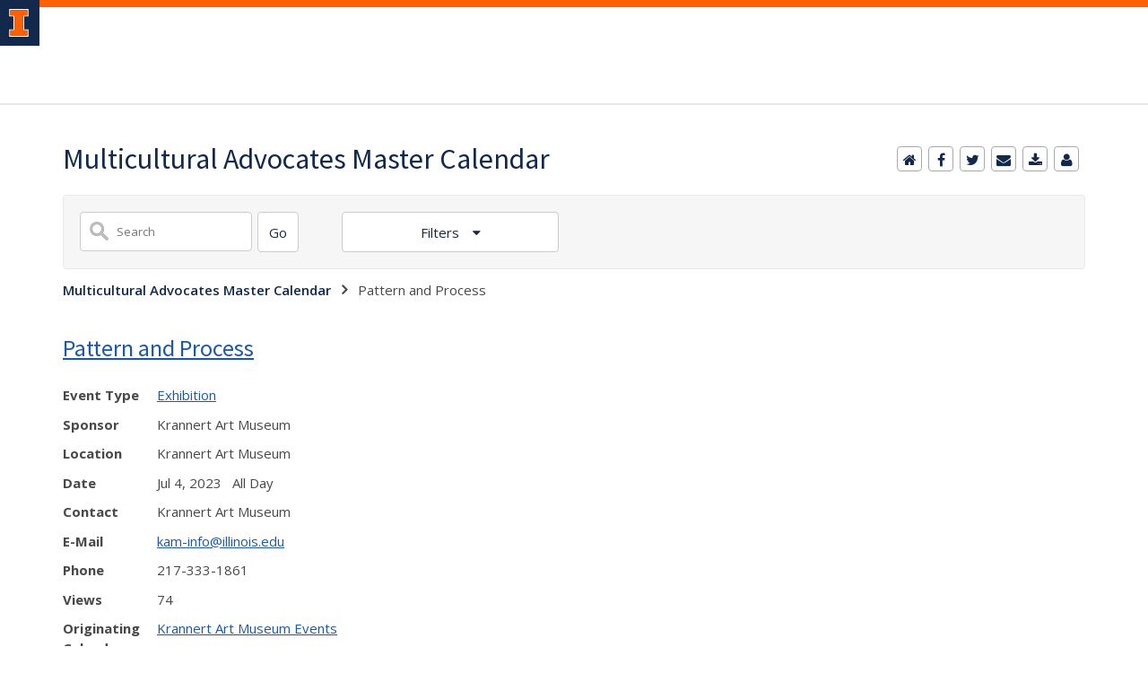

--- FILE ---
content_type: text/html;charset=UTF-8
request_url: https://calendars.illinois.edu/detail/1452?eventId=33450682
body_size: 50274
content:
<!DOCTYPE html><!DOCTYPE HTML>
<html lang="en-US">
   <head>
      <meta http-equiv="Content-Type" content="text/html; charset=UTF-8">
      <title>Multicultural Advocates Master Calendar</title>
      <meta content="width=device-width, initial-scale=1.0, minimum-scale=1.0" data-name="viewport" name="viewport"> <style type="text/css" rel="stylesheet" id="ws-style">

</style>
<script type="text/javascript">
			var appUiColor = '##E8E9EB';
            var navigationLinks = new Array();
            
			var elementColor = '';
			
				elementColor = '#13294B';
			</script><style type="text/css">
            
            #menu-items li a,
            .toggle-view button.selected,
            .toggle-view button.selected:hover,
            #timeframe-chooser:hover,
            #ws-calendar-container.summary-view h2,
            #ws-calendar-container.list-view h2,
            #ws-calendar-container.grid-view h2,
            #btn-search.selected,
            #btn-search.selected:hover,
            #btn-show-recurring.toggle-on,
            #btn-show-recurring.toggle-on:hover,
            #btn-show-recurring.toggle-off, 
            input.small-btn,
            #ws-calendar-container.detail-view .back-btn,
            #ws-calendar-container.grid-view .event-meta .date,
            #ws-sidebar .more-button,
            #ws-sidebar .sidebar-panel,
            #ws-sidebar .modal-menu h4,
            .standard-btn,
            .standard-btn.light
            {
            
	        		background-color: #13294B;
	        	            
    		}        
        	
    		.time-presets #time-options li a
    		{
	    		color: #13294B !important;
    		}
        	
    		
    		
            #ws-calendar-container.list-view .location:after,
            #ws-calendar-container.summary-view .location:after {
            /* use RGB value */
            color: rgb(232, 233, 235);
            }
                        
            #uofi #ws-pa #edu-il .blog-archive a:active .circle, #uofi #ws-pa #edu-il .blog-archive a:focus:hover .circle {
                background-color: ##13294B;
            }    
            #uofi #ws-pa #edu-il #blog-wrapper
            {
                background-color: #FFFFFF
            }
            #ws-calendar-container #ws-calendar-content .entry.recurring-event .title a:before {
            background-color: ##13294B !important;
            }
            #uofi #ws-pa #edu-il a
            {
                color: ##13294B;
                
                text-decoration: none;
                border:0;
                margin:0;
                padding:0;
            }
            #uofi #ws-pa #edu-il a:hover
            {
            color: ##4E5E78;
                
                text-decoration: underline;
                border:0;
                margin:0;
                padding:0;
            }
            #uofi #ws-pa #edu-il p,            
            #uofi #ws-pa #edu-il span,
            #uofi #ws-pa #edu-il dd,
            #uofi #ws-pa #edu-il td,
            #uofi #ws-pa #edu-il li 
            {
                color: ##48484A;
                font-size: 15px;
                font-family: 'Open Sans', Helvetica, Arial, sans-serif;
            }
            
			#uofi #ws-pa #edu-il #blog-home-view .blog-post-entry,
			#uofi #ws-pa #edu-il #blog-results-view .blog-post-entry
			{
				background-color: ######;
        	}
            
            #uofi #ws-pa #edu-il #blog-home-view .blog-post-entry-1col,
            #uofi #ws-pa #edu-il #blog-results-view .blog-post-entry-1col 
            {
            	margin:0;
            	padding:0;
            }
            #uofi #ws-pa #edu-il #blog-home-view .blog-post-entry-2col, #blog-home-view .blog-post-entry-3col
            {        
                margin-right: 48px;
                margin-bottom: 0.5rem;
            }
            
            #uofi #ws-pa #edu-il .blog-post-category a, 
            #uofi #ws-pa #edu-il .blog-post-category a:hover,
            #uofi #ws-pa #edu-il .blog-post-tag a,
            #uofi #ws-pa #edu-il .blog-post-tag a:hover
            {
                text-decoration:none;
            }
            

                
             
            #uofi #ws-pa #edu-il .blog-profile .gadget-header 
            {
                display: ;
            }
            #uofi #ws-pa #edu-il .gadget 
            {
                margin:0 0 50px 0; 
            }
            #uofi #ws-pa #edu-il .blog-gadget
            {
                padding: 10px;
                background-color: transparent;
            }
            #uofi #ws-pa #edu-il h3.gadget-header
            {
                
                        border-bottom: 0px solid #D6D9DB;
                    
                color: #224A88;
                font-size: 16px;
                font-family: 'Open Sans', Helvetica, Arial, sans-serif;
                font-weight: 700;
                background-color: transparent;
                
                        padding: 0 0 10px 0;
                    
        		margin-bottom:8px;
        	
                text-transform: capitalize;
            }
            
            
            
            #uofi #ws-pa #edu-il #blog-navigation .blog-pagination-button 
            {
                text-transform: capitalize;
            }

            
 
                    

            #uofi #ws-pa #edu-il .gadget-header{
                margin: -10px -10px 10px;
            }

            
            
            #uofi #ws-pa #edu-il .blog-categories a, 
            #uofi #ws-pa #edu-il .blog-post-category a{
                border-width: 1px;
                border-style: solid;
                border-color:#224A88;
                color: #224A88;
                background-color: #FFFFFF;
                
                        text-transform:uppercase;
                    
            }
            #uofi #ws-pa #edu-il .blog-tags a{
                border-width: 1px;
                border-style: solid;
                background-color: #224A88;
                color: #FFFFFF;
                border-color: #FFFFFF;
                
                        text-transform:uppercase;
                    
            }
            #uofi #ws-pa #edu-il .blog-categories a:hover, 
            #uofi #ws-pa #edu-il .blog-post-category a:hover, 
            #uofi #ws-pa #edu-il .blog-categories a:focus:hover, 
            #uofi #ws-pa #edu-il .blog-categories a:active:hover,
            #uofi #ws-pa #edu-il #ws-content .blog-post-category a:active:hover, 
            #uofi #ws-pa #edu-il #ws-content .blog-post-category a:focus:hover
            {
                border-color: ##13294B !important;
                background-color: ##13294B !important;
                outline:none !important;
                color:#ffffff !important;
            }
            #uofi #ws-pa #edu-il .blog-tags a:hover, #uofi #ws-pa #edu-il .blog-tags a:focus:hover,
            #uofi #ws-pa #edu-il .blog-tags a:active:hover
            {
                color:#FFFFFF !important;
                background-color: ##13294B !important;
                border-color: ##13294B !important;
                outline:none !important;
                color:#ffffff !important;
                }
            .circle, .year span.circle {
                background-color: ##13294B;
            }
    
            
            #uofi #ws-pa #edu-il #blog-article-view .blog-post-title{
                color: #48484A;
                font-family: 'Open Sans', Helvetica, Arial, sans-serif;
                font-size: 24px;
                font-weight: 400;
                line-height: 1.5;
            }
        
            
            #uofi #ws-pa #edu-il .blog-closing-section a:hover, #uofi #ws-pa #edu-il .blog-closing-section a:focus:hover,
            #uofi #ws-pa #edu-il .blog-closing-section a:active:hover
            
            {
                color: #000000 !important; 
                
                text-decoration: none !important; 
                background-color: transparent !important;
                outline:none !important;
            }
            
            
            #uofi #ws-pa #edu-il #blog-level-menu li.nav-menu:focus, 
            #uofi #ws-pa #edu-il #blog-level-menu li.nav-menu.active, 
            #uofi #ws-pa #edu-il #blog-level-menu li.nav-menu.active:hover, 
            #uofi #ws-pa #edu-il #blog-level-menu li.nav-menu.active:focus, 
            #uofi #ws-pa #edu-il #blog-level-menu li.nav-menu.active:focus:hover,
            #uofi #ws-pa #edu-il #blog-level-menu li ul,
            #uofi #ws-pa #edu-il .mobile-nav ul {
                background-color: ##E8E9EB;
            }
            #uofi #ws-pa #edu-il #blog-level-menu li.nav-menu.active > .arrow-up,
            #uofi #ws-pa #edu-il .mobile-nav .arrow-up {
                border-bottom: 10px solid ##E8E9EB;
            }
            #uofi #ws-pa #edu-il #search-bar.close-search input[type="text"], 
            #uofi #ws-pa #edu-il #search-bar.close-search input[type="text"]:focus, 
            #uofi #ws-pa #edu-il #search-bar.open-search input[type="text"], 
            #uofi #ws-pa #edu-il #search-bar.open-search input[type="text"]:focus {
                border: 1px solid ##E8E9EB;
            }
            #uofi #ws-pa #edu-il #search-bar.open-search button:before {
                color: ##E8E9EB;
            }
            
            #jrw{
            
            }
            
            
            #uofi #ws-pa #edu-il .paging-menu-top a, 
            #uofi #ws-pa #edu-il .search-results-menu
            {
                background-color: ##E8E9EB;
            }
            #uofi #ws-pa #edu-il .paging-menu-bottom, #uofi #ws-pa #edu-il .paging-menu-top
            {
                border-color: ##E8E9EB;
            }
            #uofi #ws-pa #edu-il .blog-post-comment-text i,
            #uofi #ws-pa #edu-il .paging-menu-top a:hover, 
            #uofi #ws-pa #edu-il .paging-menu-top a:focus:hover, 
            #uofi #ws-pa #edu-il .paging-menu-top a:active:hover
            
            {
                color: ##E8E9EB !important;
            }      
            
        	#uofi #ws-pa #edu-il .blog-post-meta, 
            #uofi #ws-pa #edu-il .blog-post-footer, 
            #uofi #ws-pa #edu-il .blog-closing-section, 
            #uofi #ws-pa #edu-il .blog-post-comments-section .reply-post
            {
                
                text-transform: uppercase;
            }        

            
            #uofi #ws-pa #edu-il .paging-menu-top {
                margin-top:  -20px;
                margin-left: -20px;
                padding-left: 40px;
            }
             
                
            
            #uofi #ws-pa #edu-il #blog-title a,
            #uofi #ws-pa #edu-il #blog-title a:hover
            {
                color: ##13294B;
                text-decoration:none;
            }
            #uofi #ws-pa #edu-il div.title
            {
                font-family: 'Source Sans Pro', Arial, sans-serif;
                font-weight: 400;
                color: ##13294B;
                font-size:32px;
            }
            #uofi #ws-pa #edu-il .blog-description {
            color: ##13294B;
            }
            #uofi #ws-pa #edu-il #blog-wrapper
            {
                padding-left: 0px;
                padding-right: 0px;
                padding-top: 0px;
                padding-bottom: 0px;            
            }
            #ws-pa #edu-il #blog-header
            {
                background-color: transparent;
                padding: 30px 0;
                
            }
            
            #uofi #ws-pa #edu-il #blog-level-menu a, #uofi #ws-pa #edu-il #search-bar button, #uofi #ws-pa #edu-il #blog-level-menu li
            {
                color: #48484A;
                
                text-transform: uppercase;
            }
            #uofi #ws-pa #edu-il #blog-level-menu a:hover, 
            #uofi #ws-pa #edu-il #blog-level-menu a:focus:hover, 
            #uofi #ws-pa #edu-il #blog-level-menu a:active:hover,
            #uofi #ws-pa #edu-il #search-bar button:hover, 
            #uofi #ws-pa #edu-il #search-bar button:focus:hover, 
            #uofi #ws-pa #edu-il #search-bar button:active:hover
            {
                color: #767676 !important;  
                
                text-decoration:none !important;
                background: transparent !important;
                outline:none !important;
            }        
            #uofi #ws-pa #edu-il .blog-post-comments-section
            {
                padding: 0px;
            }    
                
                    .blog-post-comment-wrapper
                    {
                        padding:10px 0 0;
                        border-color: #D6D9DB;
                        border-width: 1px 0 0;
                        border-style: solid;
                    }
                

            
            
            
            body.design-1-scroll #uofi #ws-pa #edu-il .blog-post-entry:hover .scroll-container + .share-bar, 
            body.design-1-scroll #uofi #ws-pa #edu-il .share-bar:hover 
            {
                bottom: 20px;
                left: 20px;
                right: 20px;
                background-color:  ##13294B;
            }
    
            html.touch #uofi #ws-pa #edu-il .blog-post-entry:hover .scroll-container + .share-bar, 
            html.touch #uofi #ws-pa #edu-il .share-bar 
            {
                background-color:  ##13294B !important;
            }
            
            #uofi #ws-pa #edu-il #blog-home-view .blog-post-title,
            #uofi #ws-pa #edu-il #blog-results-view .blog-post-title
            {
                font-family: 'Open Sans', Helvetica, Arial, sans-serif;
                font-weight: 400;
                font-size:24px;
        		line-height: 1.5;
            }
            #uofi #ws-pa #edu-il #blog-home-view .blog-post-title a,
            #uofi #ws-pa #edu-il #blog-results-view .blog-post-title a
            {
                color: #1D4B90;
                
                        text-decoration: none;
                    
            }
            #uofi #ws-pa #edu-il #blog-home-view .blog-post-title a:hover,
            #uofi #ws-pa #edu-il #blog-results-view .blog-post-title a:hover
            {
                color: #13294B;
                
                        text-decoration: underline;
                    
            }
            #uofi #ws-pa #edu-il .comments-closed 
            {
                background-color: ##E8E9EB;
            }
            
        	
        	/* Directory Profile Wizard Skin Styles */
        	
        	#wizard .profile-wrapper {
	        	box-sizing: border-box;
    	    	width: 95%; 
        		margin: 0 auto;
        		padding: 2rem 0;
        	}
        	
        	#wizard .profile-wrapper *, 
        	#wizard .profile-wrapper::before, 
        	#wizard .profile-wrapper::after {
	        	box-sizing: inherit;
        	}
        	
        	#wizard .profile-wrapper .profile-photo {
	        	width: 40%;       
    	    	min-width: 300px;
        		float: left;
        		margin-top: 11px;          
        	}
        	
        	#wizard .profile-wrapper .profile {
	        	width: 60%;
    	    	float: left;
        		line-height: 1.5;
        	}
        	
        	/* Hide H1, "address" H3 */
        	#wizard .profile-wrapper .profile > h3 {
	        	position: absolute;
	        	overflow: hidden;
	        	clip: rect(0 0 0 0);
	        	height: 1px;
	        	width: 1px;
	        	margin: -1px;
	        	padding: 0;
	        	border: 0;
        	}
        	
        	#wizard .profile-wrapper .profile .role {
	        	margin-bottom: 1rem;
        	}
        	
        	#wizard .profile-wrapper .profile .categories h3 {
    	    	margin-top: 1.5em;
        		margin-bottom: 0.25em;
        	}
        	
        	#wizard .profile-wrapper .profile .categories p {
        		margin-bottom: 1.5rem;
        	}
        	
        	#wizard .profile-wrapper .profile .categories ul,
        	#wizard .profile-wrapper .profile .categories ol {
	        	display: block;
    	    	list-style-type: disc;
        		margin-top: 0;
        		margin-bottom: 1em;
	        	margin-left: 0;
    	    	margin-right: 0;
        		padding-left: 1rem;
        	}
        	
        	#wizard .profile-wrapper .profile .categories ol {
	        	list-style-type: decimal;
        	}
        	
        	#wizard .profile-wrapper .profile-photo img {
	        	max-width: 100%;
    	    	margin-bottom: 3rem;
        		margin-left: 10px;
        		box-shadow: 0 0 0 10px #F4F4F2, 0 0 0 11px #E0E0E0;
        	}
        	
        	#wizard .profile-wrapper .container::after {
	        	content: "";
    	    	clear: both;
        		display: table;
        	}
        	#wizard .profile-wrapper .profile-details .address {
        		margin-bottom: 1rem;
        	}
        	
        	@media only screen and (max-width: 960px) {
	        	#wizard .profile-wrapper .profile {
		        	width: 100%;
        		}           
        	}
        	
        	@media only screen and (max-width: 520px) {
	        	#wizard .profile-wrapper .profile-photo img {
	        		width: 200px;
	        		height: auto;
	        	}
        	}
        	
        	#wizard .profile-wrapper .breadcrumbs {
	        	margin: 0 0 1rem 0;
    	    	padding-bottom: 2rem;
        	}
        	
        	#wizard .profile-wrapper .breadcrumbs ul {
        		list-style-type: none;
        	}
        	
        	#wizard .profile-wrapper .breadcrumbs li {
	        	float: left; 
    	    	margin-bottom: 0;
        		font-size: 0.75rem;
        		cursor: default;
	        	text-transform: uppercase;
        	}
        	
   	    	#wizard .profile-wrapper .breadcrumbs li:not(:last-child)::after {
        		position: relative;
        		margin: 0 0.75rem;
	        	opacity: 1;
    	    	content: "/";
        		color: #cacaca;
        	}
        	
        	#wizard .directory-widget-heading {
	        	width: 95%;
    	    	margin: 2rem auto 0 auto;
        	}
        	
        	@media only screen and (max-width: 520px) {
	        	#wizard .directory-widget-heading {
    	    		font-size:  24px;
        		}
        	}
        	
        	#wizard .profile-wrapper .function-icons {
	        	margin: 1rem 0 2rem 0;
    	    	text-align: right;
        	}
        	
        	@media only screen and (max-width: 960px) {
	        	#wizard .profile-wrapper .function-icons {
    	    		margin-bottom: 1rem;
        			text-align: left;
        		}           
        	}
        	
        	#wizard .profile-wrapper .function-icons .fa {
	        	font-size: 22px;
        	}
        	
        	#wizard .profile-wrapper .function-icons a:last-of-type {
    	    	display: none;
        	}
        	#wizard .profile-wrapper .profile-editors {
	        	margin-top: -1rem;
    	    	margin-bottom: 1rem;
        		padding: 1.5rem;
        		background-color: #f8f8f8;
	        	border: 1px solid #e0e0e0;
    	    	border-radius: 5px;
        	}
        	
        	#wizard .profile-wrapper .profile-editors h2 {
        		margin-bottom: 0.5rem;
        		line-height: 1.5;
        	}
        	
        	@media only screen and (max-width: 960px) {
	        	#wizard .profile-wrapper .profile-editors {
    		    	margin-top: 0;
        		}           
        	}
        	#wizard .profile-wrapper .sm-employee {
	        	margin: 1rem 0;
        	}
        	
        	#wizard .profile-wrapper .sm-item {
    	    	display: inline-block;
        		line-height: 1.7;
        	}
        	
        	#wizard .profile-wrapper .sm-item [class*="fa-"] {
        		font-size: 2rem;
	        	text-align: left;
    	    }
        	
        </style> 
      <link href="https://files.skins.webservices.illinois.edu/favicon-illinois.ico" rel="shortcut icon" type="image/x-icon">
      <style>
			@import url('https://fonts.googleapis.com/css?family=Lato');
			@import url('https://fonts.googleapis.com/css2?family=Montserrat:wght@400;700');
			@import url('https://fonts.googleapis.com/css?family=Roboto');
			@import url('https://fonts.googleapis.com/css2?family=Source+Sans+Pro');</style>
      <style>
			@font-face {
				font-family: 'Montserrat';
				font-style: normal;
				font-weight: 400;
			}
			@font-face {
				font-family: 'Lato';
				font-style: normal;
				font-weight: 400;
			}
			@font-face {
				font-family: 'Roboto';
				font-style: normal;
				font-weight: 400;
			}
			@font-face {
				font-family: 'Source+Sans+Pro';
				font-style: normal;
				font-weight: 400;
			}</style><script type="text/javascript">var isWizard = true;</script><link href="https://shared.webservices.illinois.edu/webservices/styles/skins/illinois/application.css?rn=1031T155919" property="stylesheet" rel="stylesheet" type="text/css">
      <link rel="stylesheet" href="https://shared.webservices.illinois.edu/webservices/js/toolkit/il-header.css?rn=123"><script type="module" async src="https://shared.webservices.illinois.edu/webservices/js/toolkit/il-header.js"></script><link rel="stylesheet" href="https://shared.webservices.illinois.edu/webservices/js/toolkit/il-footer.css">
      <link rel="stylesheet" href="https://shared.webservices.illinois.edu/webservices/js/toolkit/ws-toolkit.css">
   </head>
   <body id="wizard">
      <div id="container" class="container"><script>
                                               //the below variable needs this for the illinois application wizard - directory app
						var illinoisWizardSkin = true;
						document.write("<il-header>");  
					</script><span slot="site-name"></span><nav slot="links" aria-label="Top Navigation" id="top-navigation" style="display:none;"></nav>
         <iframe src="/ga_calendars/1452/33450682.html" style="height:1px;position:absolute;top:-40000px;left:-40000px;"></iframe><script>
	        var sharedWebLocation = 'https://shared.webservices.illinois.edu/webservices/';
	        var element = document.createElement("link");
	        element.type = "text/css";
	        element.id = "ws-link";
	        element.rel = "stylesheet";
	        element.href = sharedWebLocation + "styles/app/calendar/calendar.css";
	        document.getElementsByTagName("head")[0].appendChild(element);
	        //
	        element = document.createElement("link");
	        element.id = "ws-link";
	        element.type = "text/css";
	        element.rel = "stylesheet";
	        element.href = sharedWebLocation + "styles/app/blog/styles-css-reset.css";
	        document.getElementsByTagName("head")[0].appendChild(element);
	        //
	    </script><script async src="https://www.googletagmanager.com/gtag/js?id=G-V4JMH9ENJV"></script><script>
				window.dataLayer = window.dataLayer || [];
				function gtag(){dataLayer.push(arguments);}
				gtag('js', new Date());
				gtag('config', 'G-V4JMH9ENJV');
			</script><link href="https://fonts.googleapis.com/css?family=Open+Sans:400,300,600,700" rel="stylesheet" type="text/css"><link href="https://maxcdn.bootstrapcdn.com/font-awesome/4.2.0/css/font-awesome.min.css" rel="stylesheet"><script src="https://shared.webservices.illinois.edu/webservices/js/jquery/3.1.1/min.js" type="text/javascript"></script><script src="https://shared.webservices.illinois.edu/webservices/js/jquery.datepick.js" type="text/javascript"></script><script src="https://shared.webservices.illinois.edu/webservices/js/jquery/1.12.1/jquery-ui.js" type="text/javascript"></script><script type="text/javascript">
                    var logoutUrl = '';
                
            var contactUrl = '/calendar/userRole/1452';
            var homeUrl = '/calendar/month/1452';
            document.title = document.title + ': Pattern and Process';
        </script><meta content="article" property="og:type"><meta content="https://calendars.illinois.edu/detail/1452/33450682" property="og:url"><meta content="Pattern and Process" property="og:title"><meta content="Pattern and Process is an exhibition that investigates how patterns create- or sometimes challenge- order, systems, and processes. the exhibition presents works from LAM's twentieth- and twenty-first-century collection." property="og:description"><meta content="449/33450682/large.png?rn=1229T104551" property="og:image"><meta content="summary" name="twitter:card"><meta content="Pattern and Process" property="twitter:title"><meta content="Pattern and Process is an exhibition that investigates how patterns create- or sometimes challenge- order, systems, and processes. the exhibition presents works from LAM's twentieth- and twenty-first-century collection." property="twitter:description"><script>
				document.write("</div>"); 
				document.write("</div>");
			</script><div id="content_legacy" style="min-height:20vh;">
   <div aria-labelledby="mc" id="app" role="main">
      <h1 id="mc">Multicultural Advocates Master Calendar</h1>
      <div id="dskCont">
         <div id="contDiv">
            <div class="detail-view" id="ws-calendar-container">
               <div id="calendar-actions">
                  <ul id="menu-items">
                     <li id="ws-home"><a href="javascript:location.href='https://calendars.illinois.edu/list/1452';" title="Calendar home"><span>Calendar home</span></a></li>
                     <li id="ws-search" class="desktop-hide"><a onclick="setMobileSearchDisplay()" title="Show search"><span>Calendar search</span></a></li>
                     <li class="calendar-share-facebook"><a href="https://www.facebook.com/sharer/sharer.php?u=https://calendars.illinois.edu/detail/1452/33450682?rn=1229T104551" target="_blank" title="Facebook"><span>Share on Facebook</span></a></li>
                     <li class="calendar-share-twitter"><a href="https://twitter.com/share?url=https://calendars.illinois.edu/detail/1452/33450682" target="_blank" title="Twitter"><span>Tweet</span></a></li>
                     <li class="calendar-share-email"><script>
                        var urlTemp = 'https://calendars.illinois.edu/detail/1452/33450682'
                    </script><a href="mailto:?subject=Pattern and Process&amp;body=Article: https://calendars.illinois.edu/detail/1452/33450682" rel="external" title="Email"><span>Email</span></a></li>
                     <li id="ws-download"><a href="javascript:window.open('https://calendars.illinois.edu/export/1452/33450682','','scrollbars=0,width=802,height=668');" title="add to calendar"><span>add to calendar</span></a></li>
                     <li id="ws-contact"><a href="javascript:window.open('https://calendars.illinois.edu/userRole/449','','scrollbars=1,width=802,height=668')" title="contact"><span>contact</span></a></li>
                     <li id="ws-add" class="mobile-hide"></li>
                  </ul>
               </div><script>
            function showTimeOptions(value) {
                if (value == 'close') 
                {
                    document.getElementById('time-options').style.display = 'none';
                    document.getElementById('filters-button').style.backgroundColor = "";
                    document.getElementById('filters-button').style.borderColor = "#ccc";
                    document.getElementById('filters-button').setAttribute('aria-expanded', 'false');
                }
                else
                {
					if (document.getElementById('time-options').style.display == 'none') 
                    {
                        document.getElementById('time-options').style.display = 'block';
                        document.getElementById('filters-button').style.borderBottomColor = "#A8ACB1";
                        document.getElementById('filters-button').setAttribute('aria-expanded', 'true');
					} 
					else if (document.getElementById('time-options').style.display == 'block') 
                    {
                        document.getElementById('time-options').style.display = 'none';
                        document.getElementById('filters-button').style.backgroundColor = "";
                        document.getElementById('filters-button').style.borderColor = "#ccc";
                        document.getElementById('filters-button').setAttribute('aria-expanded', 'false');
                    }
                }
            }
            //
            function showFilterOptions(value) {
            if (value == 'close') 
                {

                    document.getElementById('filter-options').style.display = 'none';
                    document.getElementById('filter-chooser').style.backgroundColor = "";
                    document.getElementById('filter-chooser').style.borderColor = "#ccc";
                    document.getElementById('filter-chooser').setAttribute('aria-expanded', 'false');
                }
                else
                {
                    if (document.getElementById('filter-options').style.display == 'none') 
                    {
                        document.getElementById('filter-options').style.display = 'block';
                        document.getElementById('filter-chooser').style.borderBottomColor = "#A8ACB1";
                        document.getElementById('filter-chooser').setAttribute('aria-expanded', 'true');
                    } 
                    else if (document.getElementById('filter-options').style.display == 'block') 
                    {
                        
                    
                        document.getElementById('filter-options').style.display = 'none';
                        document.getElementById('filter-chooser').style.backgroundColor = "";
                        document.getElementById('filter-chooser').style.borderColor = "#ccc";
                        document.getElementById('filter-chooser').setAttribute('aria-expanded', 'false');
                    }
                }
            }
            //
            function choose(item) {
                document.getElementById('filters-button').innerHTML = item.innerHTML;
                document.getElementById('time-options').style.display = 'none';
                document.getElementById('filters-button').style.backgroundColor = "#fff";
                document.getElementById('filters-button').style.borderColor = "#ccc";
                document.getElementById('filters-button').style.color = appUiColor;
            }
            var filtersDisplay = 'closed';
            window.onclick = function(event) {
                if (filtersDisplay == 'closed')
                {
                     filtersDisplay = 'open';               
                }
                else{
                    filtersDisplay = 'closed';
                }
                var filtersBbutton = document.getElementById('filters-button');
                var container = document.getElementById('time-options');
                    if ((container !== event.target && !container.contains(event.target)) && (filtersBbutton !== event.target && !filtersBbutton.contains(event.target))) {    
                        document.getElementById('time-options').style.display = 'none';
                        document.getElementById('filters-button').style.backgroundColor = "";
                        document.getElementById('filters-button').style.borderColor = "#ccc";
                    }
            }
        </script><script>
            //   
            function toggleView(view) {
                document.getElementById('btn-list').className = "";
                document.getElementById('btn-summary').className = "";
                document.getElementById('btn-grid').className = "";
                document.getElementById(view).className = "selected";
                var viewType = view.split('-')[1];
                document.getElementById('ws-calendar-container').className = viewType + "-view with-sidebar";
            }
            //
            function changeView(type) 
            {
                var url = window.location + "";
                var tempType = "=" + type;
                if(url.indexOf('listType') > -1)
                {
                    if(url.indexOf('=grid') > -1)
                    {
                        url = url.replace('=grid', tempType);
                    }
                    if(url.indexOf('=summary') > -1)
                    {
                        url = url.replace('=summary', tempType);
                    }
                    if(url.indexOf('=list') > -1)
                    {
                        url = url.replace('=list', tempType);
                    }
                }
                else
                {
                    if(url.indexOf('?') > -1)
                    {
                        url = url + '&' + 'listType=' + type;
                    }
                    else
                    {
                        url = url + '?' + 'listType=' + type;
                    }
                }
                window.location.href=url;
            }
        </script><script>
            var isMobileDisplayed = false;
            function setMobileSearchDisplay()
            {
                if(isMobileDisplayed == false)
                {
                    isMobileDisplayed = true;
                    document.getElementById('search-controls').style.display='block';
                }
                else
                {
                    isMobileDisplayed = false;
                    document.getElementById('search-controls').style.display='none';
                }
            }
        </script><script type="text/javascript">
            $(function() {
            $("#start-date").datepicker();
            $("#end-date").datepicker();
            });
        </script><script>
			document.onkeydown = function(evt) {
				evt = evt || window.event;
				// esc
				if (evt.keyCode == 27) {
					if (document.getElementById('search-options').className == 'toggle-on') {
						toggleSearch();
					}
					showTimeOptions('close');
				}
			};
		</script><script>
	            var wsStyleVar = document.createElement('style');
	            var wsContentVar = '';
	            wsContentVar += '#ws-calendar-container.summary-view h2 {';
	            wsContentVar += '    font-size: 1.1em !important;'
	            wsContentVar += '}';
	            wsStyleVar.setAttribute('type', 'text/css');
	            if (wsStyleVar.styleSheet)
	            {   // IE
	            wsStyleVar.styleSheet.cssText = wsContentVar;
	            }
	            else
	            {                // the world
	            var tt1 = document.createTextNode(wsContentVar);
	            wsStyleVar.appendChild(tt1);
	            }
	            var wsHeadVar = document.getElementsByTagName('head')[0];
	            wsHeadVar.appendChild(wsStyleVar);
	        </script><div id="search-controls" class="detail  mobile-hide">
                  <form action="/search/1452" method="get" name="searchForm" role="search"><input name="listType" type="hidden" value="summary"><div class="search-bar">
                        <div class="search-field"><label for="KEYWORDS" class="place-off-screen">Title or description keywords</label><input class="user-entry" id="KEYWORDS" maxlength="30" name="KEYWORDS" onfocus="if(this.value=='enter search term') this.value='';" onkeydown="if(event.keyCode==13)document.getElementById('search-list-screen').focus();" type="text" placeholder="Search" value=""></div>
                        <div class="search-button"><input class="small-btn element-100 adjacent" id="search-list-screen" onClick="checkSearchString()" type="button" value="Go"><script>
                            function checkSearchString()
                            {
                                if(document.getElementById('KEYWORDS').value.length > 0)
                                {
                                    document.searchForm.submit();
                                }
                                else
                                {
                                    alert('Please enter a search term and try again.')
                                }
                            }
                        </script></div>
                     </div>
                     <div class="filters"><button class="filters-button" id="filters-button" onclick="showTimeOptions()" type="button" aria-haspopup="true" aria-expanded="false"> Filters </button><div id="time-options" style="display:none;">
                           <div class="filter-option" id="filter-dates">
                              <div class="date-entry" id="date-entry-start" style="margin-bottom:18px;"><label for="start-date" id="start-date-label">Start date</label><input class="user-entry" id="start-date" name="startDate" placeholder="mm/dd/yyyy" type="text" value=""></div>
                              <div class="date-entry" id="date-entry-end"><label for="end-date" id="end-date-label">End date</label><input class="user-entry" id="end-date" name="endDate" placeholder="mm/dd/yyyy" type="text" value=""></div>
                           </div>
                           <div id="filter-apply" style="text-align: center;"><button type="button" class="filter-button" onclick="document.searchForm.submit();">Apply</button></div>
                           <div class="filter-option" id="filter-event-types">
                              <div class="event-type-label">Event type</div>
                              <ul id="event-types">
                                 <li><input class="event-type-checkbox" id="event-type-1" name="searchEventType" type="checkbox" value="Ceremony/Service"><label for="event-type-1">Ceremony/Service</label></li>
                                 <li><input class="event-type-checkbox" id="event-type-2" name="searchEventType" type="checkbox" value="Community Service"><label for="event-type-2">Community Service</label></li>
                                 <li><input class="event-type-checkbox" id="event-type-3" name="searchEventType" type="checkbox" value="Conference/Workshop"><label for="event-type-3">Conference/Workshop</label></li>
                                 <li><input class="event-type-checkbox" id="event-type-4" name="searchEventType" type="checkbox" value="Exhibition"><label for="event-type-4">Exhibition</label></li>
                                 <li><input class="event-type-checkbox" id="event-type-5" name="searchEventType" type="checkbox" value="Festival/Celebration"><label for="event-type-5">Festival/Celebration</label></li>
                                 <li><input class="event-type-checkbox" id="event-type-6" name="searchEventType" type="checkbox" value="Film Screening"><label for="event-type-6">Film Screening</label></li>
                                 <li><input class="event-type-checkbox" id="event-type-7" name="searchEventType" type="checkbox" value="Health/Fitness"><label for="event-type-7">Health/Fitness</label></li>
                                 <li><input class="event-type-checkbox" id="event-type-8" name="searchEventType" type="checkbox" value="Informational"><label for="event-type-8">Informational</label></li>
                                 <li><input class="event-type-checkbox" id="event-type-9" name="searchEventType" type="checkbox" value="Lecture"><label for="event-type-9">Lecture</label></li>
                                 <li><input class="event-type-checkbox" id="event-type-10" name="searchEventType" type="checkbox" value="Meeting"><label for="event-type-10">Meeting</label></li>
                                 <li><input class="event-type-checkbox" id="event-type-11" name="searchEventType" type="checkbox" value="Other"><label for="event-type-11">Other</label></li>
                                 <li><input class="event-type-checkbox" id="event-type-12" name="searchEventType" type="checkbox" value="Performance"><label for="event-type-12">Performance</label></li>
                                 <li><input class="event-type-checkbox" id="event-type-13" name="searchEventType" type="checkbox" value="Professional Development"><label for="event-type-13">Professional Development</label></li>
                                 <li><input class="event-type-checkbox" id="event-type-14" name="searchEventType" type="checkbox" value="Reception/Open House"><label for="event-type-14">Reception/Open House</label></li>
                                 <li><input class="event-type-checkbox" id="event-type-15" name="searchEventType" type="checkbox" value="Religious/Cultural"><label for="event-type-15">Religious/Cultural</label></li>
                                 <li><input class="event-type-checkbox" id="event-type-16" name="searchEventType" type="checkbox" value="Seminar/Symposium"><label for="event-type-16">Seminar/Symposium</label></li>
                                 <li><input class="event-type-checkbox" id="event-type-17" name="searchEventType" type="checkbox" value="Social/Informal Event"><label for="event-type-17">Social/Informal Event</label></li>
                                 <li><input class="event-type-checkbox" id="event-type-18" name="searchEventType" type="checkbox" value="Sporting Event"><label for="event-type-18">Sporting Event</label></li>
                                 <li><input class="event-type-checkbox" id="event-type-19" name="searchEventType" type="checkbox" value="Webinar"><label for="event-type-19">Webinar</label></li>
                                 <li><input class="event-type-checkbox" id="event-type-20" name="searchEventType" type="checkbox" value="Welcome Week"><label for="event-type-20">Welcome Week</label></li>
                              </ul>
                           </div>
                           <div id="filter-apply" style="text-align: center;"><button type="button" class="filter-button" onclick="document.searchForm.submit();">Apply</button></div>
                        </div>
                     </div>
                  </form>
               </div>
               <div id="bread-crumbs"><a href="https://calendars.illinois.edu/list/1452?listType=summary">Multicultural Advocates Master Calendar</a><span class="bread-crumb-seperator"><i class="fa fa-angle-right" aria-hidden="true"></i></span><span>Pattern and Process</span></div>
               <div class="main-content-container content-detail">
                  <div class="container-limit">
                     <section class="detail-content">
                        <h2 id="ws-title"><a href="https://kam.illinois.edu/exhibition/pattern-and-process">Pattern and Process</a></h2>
                        <dl>
                           <dt>Event Type</dt>
                           <dd><a href="/search/1452?searchEventType=Exhibition">Exhibition</a></dd>
                           <dt>Sponsor</dt>
                           <dd>Krannert Art Museum</dd>
                           <dt>Location</dt>
                           <dd>Krannert Art Museum</dd>
                           <dt>Date </dt>
                           <dd>Jul 4, 2023 &nbsp;  All Day </dd>
                           <dt>Contact </dt>
                           <dd>Krannert Art Museum</dd>
                           <div class="ws-cal-clear"></div>
                           <dt>E-Mail </dt>
                           <dd><a href="mailto:kam-info@illinois.edu">kam-info@illinois.edu</a></dd>
                           <div class="ws-cal-clear"></div>
                           <dt>Phone </dt>
                           <dd>217-333-1861</dd>
                           <div class="ws-cal-clear"></div>
                           <dt>Views</dt>
                           <dd>74</dd>
                           <dt>Originating Calendar</dt>
                           <dd><a href="/list/449">Krannert Art Museum Events</a></dd>
                           <dd class="ws-description"><p><i id="isPasted">Pattern and Process</i> asks how and why patterns help navigate us through our collective and intimate worlds.</p><p id="isPasted">Whether we recognize it or not, pattern occurs in all aspects of our lives and affects us in different ways. In using a broad definition of the term—colors, forms, images, or ideas that can be repeated in a serial way—pattern can be decorative, structural, occur in nature, inform and shape our behavior, or act as recurring markers of time. Patterns can provide a set of rules, shape rhythm in music, or even determine our own habits. Organized thematically, the artworks in the exhibition investigate how patterns create—or sometimes challenge—order, systems, and processes; how patterns locate us within the external, physical world, evoking movement, landscape, and time; and how patterns conjure or mine our psychic states or internal worlds, including our memories and emotions.</p><p>The exhibition presents works from KAM’s twentieth- and twenty-first-century collection.</p></dd>
                        </dl>
                     </section>
                  </div>
               </div>
            </div><a class="place-off-screen" href="1229T104551">link for robots only</a></div>
      </div>
   </div>
</div><script src="https://shared.webservices.illinois.edu/webservices/js/ariaRoles.js" type="text/javascript"></script> 
         <script>
						var loc = window.location.href;
						if(loc.indexOf("skins" > -1))
						{
							document.write("</il-header>");  
						}
					</script><il-footer>
            <nav slot="social" aria-label="Social media">
               <ul>
                  <li><a data-service="facebook" href="https://www.facebook.com/illinois.edu" target="_blank" title="Facebook"></a></li>
                  <li><a data-service="instagram" href="https://www.instagram.com/illinois1867/" target="_blank" title="Instagram"></a></li>
                  <li><a data-service="linkedin" href="https://www.linkedin.com/school/university-of-illinois-urbana-champaign/" target="_blank" title="LinkedIn"></a></li>
                  <li><a data-service="x" href="https://twitter.com/UofIllinois" target="_blank" title="Twitter"></a></li>
                  <li><a data-service="weibo" href="http://weibo.com/uiuc2012" target="_blank" title="Weibo"></a></li>
                  <li><a data-service="youtube" href="https://www.youtube.com/user/Illinois1867" target="_blank" title="YouTube"></a></li>
               </ul>
            </nav>
            <address slot="address"></address>
            <nav class="il-footer-links" slot="links">
               <h2 class="il-invisible">Additional links</h2>
               <ul>
                  <li><a href="https://illinois.edu/resources/website/copyright.html">Copyright</a></li>
                  <li><a href="https://www.vpaa.uillinois.edu/resources/web_privacy">Privacy Policy</a></li>
               </ul>
            </nav>
         </il-footer>
      </div><script>
                    var head = document.getElementsByTagName('head')[0];
                    var js = document.createElement("script");
                    
                    js.type = "module";
                    /* js.src = "https://shared.webservices.illinois.edu/webservices/js/toolkit/il-footer.js";*/
                    js.src = "https://shared.webservices.illinois.edu/webservices/js/toolkit/ws-il-footer.js";
                    
                    if (typeof(is_form) != 'undefined' && is_form != null)
                    {
                        js.src = "https://shared.webservices.illinois.edu/webservices/js/toolkit/ws-il-footer.js";
                    }
                    else
                    {
                        if (typeof(displayFoooterLinks) != 'undefined' && displayFoooterLinks != null)
                        {
                            if (displayFoooterLinks == 'false') 
                            {
                                js.src = "https://shared.webservices.illinois.edu/webservices/js/toolkit/ws-il-footer.js";
                            }
                        }
                    }
                    head.appendChild(js);
                </script><script type="text/javascript">
		var currentUrl = "" + window.location;
		if (currentUrl.indexOf('scale=true') > -1) {
			var containerElement = document.querySelector("#container");
			if (currentUrl.indexOf('headerimage=true') > -1) {
				var maxWidth = '800px';
			} else {
				var maxWidth = window.getComputedStyle(containerElement, null).getPropertyValue("max-width");
			}
			var borderLeftWidth = window.getComputedStyle(containerElement, null).getPropertyValue("border-left-width");
			var borderRightWidth = window.getComputedStyle(containerElement, null).getPropertyValue("border-right-width");
			var maxWidthNumeric = Number(maxWidth.split('px')[0]);
			var borderLeftWidthNumeric = Number(borderLeftWidth.split('px')[0]);
			var borderRightWidthNumeric = Number(borderRightWidth.split('px')[0]);
			var totalCalculatedWidth = maxWidthNumeric + borderLeftWidthNumeric + borderRightWidthNumeric;
			var containerAdjustedWidth = totalCalculatedWidth
			var iframeWidth = Number(450);
			var zoomFactor = Number(iframeWidth / totalCalculatedWidth);
			var htmlElement = document.querySelector("html");
			htmlElement.style.overflow = 'hidden';
			document.getElementById('container').style.width = maxWidth;
			if (currentUrl.indexOf('headerimage=true') > -1) {
				document.getElementById('container').style.maxWidth = 'none';
			}
			document.getElementsByTagName('body')[0].style.transform = 'scale(' + zoomFactor + ')';
			document.getElementsByTagName('body')[0].style.transformOrigin = 'left top 0';
		}
		//
		if (currentUrl.indexOf('skins.') > -1)
		{
    		var header = document.getElementById('header');
    		if (header === undefined || header === null) {
            }
            else
            {
                header.style.marginBottom = '96px';
            }
        }
		</script><script>
if (document.querySelector('#wm-default')) {
						document.getElementById('wm-default').style.display='block';
}
					</script><style>
                        #wm {
                            display: none;
                        }
                    </style>
   </body>
</html>
